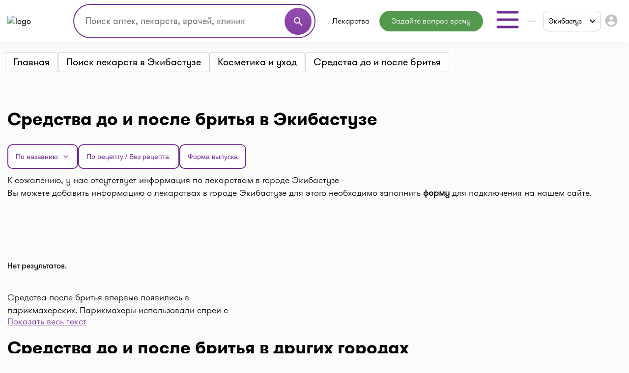

--- FILE ---
content_type: text/html;charset=UTF-8
request_url: https://i-teka.kz/ekibastuz/drug-categories/sredstva-do-i-posle-britjya
body_size: 21680
content:
<!DOCTYPE html>
<html lang="ru">

<head>
    <meta charset="UTF-8">
    <meta name="viewport" content="width=device-width, initial-scale=1, user-scalable=no"/>
    <meta name="HandheldFriendly" content="true"/>
    <meta name="MobileOptimized" content="width"/>
    <meta name="apple-mobile-web-app-capable" content="yes"/>
    <meta http-equiv="X-UA-Compatible" content="ie=edge">
    <meta name="description" content="Средства до и после бритья в Экибастузе ⭐ Доставка и самовывоз ⚡ Купить по самой низкой цене в ближайшей аптеке. Аналоги, адреса, телефоны, график работы на I-teka"/>
    <meta name="ITEKA_TOKEN" content="0547739d86ce959d5c142bb48e365f5533ce3841"/>
    <meta name="facebook-domain-verification" content="l3eeo6nk47wgf9ruqhakl3iq3fctnz"/>
        <link rel="stylesheet" type="text/css" href="/assets/907b7587/listview/styles.css" />
<link rel="stylesheet" type="text/css" href="/web/css/pager.css" />
<script type="text/javascript" src="/assets/e19b12c3/jquery.min.js"></script>
<script type="text/javascript">
/*<![CDATA[*/
    let cartOptions = {'cartAddUrl':'/cart/add','cartDeleteUrl':'/cart/delete','cartRefreshUrl':'/cart/refresh','cartChangeQuantityUrl':'/cart/change-quantity','cartDrugHistoryUrl':'/ekibastuz/cart/history','checkoutSelectPharmacyUrl':'/ekibastuz/checkout/select-pharmacy','leaveRequestUrl':'/ekibastuz/order/create','checkoutSpecifyDeliveryUrl':'/delivery/specify-delivery','checkoutValidateDeliveryUrl':'/delivery/validate-delivery','smsCheckPhoneUrl':'/sms-confirm/check-phone','smsCheckLoadFormUrl':'/sms-confirm/load-form','getSubServicesUrl':'/services/select-service','getSubCategoryUrl':'/services/select-category'};
    let searchOptions = {'openUrl':'/global-search/open','searchUrl':'/global-search/run','categoryUrl':'/organization/globalSearch/category'};
    
    document.addEventListener("DOMContentLoaded", function() {
        var elements = document.getElementsByTagName("INPUT");
        for (var i = 0; i < elements.length; i++) {
            elements[i].oninvalid = function(e) {
                e.target.setCustomValidity("");
                if (!e.target.validity.valid) {
                    e.target.setCustomValidity("Заполните это поле.");
                }
            };
            elements[i].oninput = function(e) {
                e.target.setCustomValidity("");
            };
        }
    });
    
    // (function(d) {
    //     var s = d.createElement('script');
    //     s.defer = true;
    //     s.src = 'https://multisearch.io/plugin/12059';
    //     if (d.head) d.head.appendChild(s);
    // })(document);
    
    (function(d) {
        var s = d.createElement('script');
        s.defer = true;
        s.src = '/web/js/multisearch/plugin_ru.js';
        if (d.head) d.head.appendChild(s);
    })(document);
    
    document.multisearch_shopid = '';
/*]]>*/
</script>
<title>Средства до и после бритья в Экибастузе (0) цены в аптеках | I-teka</title>
    <link rel="stylesheet" href="/web/css/style.css?v=10">
    <link rel="stylesheet" href="https://cdnjs.cloudflare.com/ajax/libs/toastr.js/latest/toastr.css">

    <meta property="og:title" content="Средства до и после бритья в Экибастузе (0) цены в аптеках | I-teka"/>
    <meta property="og:description" content="Средства до и после бритья в Экибастузе (0) цены в аптеках | I-teka"/>
    <meta property="og:type" content="website"/>
    <meta property="og:site_name" content="Медицинский портал I-teka"/>
    <meta property="og:image" content="https://i-teka.kz/web/img/logo.svg"/>

            <meta property="og:url" content="https://i-teka.kz/ekibastuz/drug-categories/sredstva-do-i-posle-britjya"/>
        <link rel="canonical" href="https://i-teka.kz/ekibastuz/drug-categories/sredstva-do-i-posle-britjya">
            
            
        <link rel="alternate" href="https://i-teka.kz/ekibastuz/drug-categories/sredstva-do-i-posle-britjya"
              hreflang="ru-KZ"/>
        

            
        <link rel="alternate" href="https://i-teka.kz/kk/ekibastuz/drug-categories/sredstva-do-i-posle-britjya"
              hreflang="kk-KZ"/>
        

    </head>

<body>
<!-- Yandex.Metrika counter -->
<script type="text/javascript" >
    (function(m,e,t,r,i,k,a){m[i]=m[i]||function(){(m[i].a=m[i].a||[]).push(arguments)};
        m[i].l=1*new Date();
        for (var j = 0; j < document.scripts.length; j++) {if (document.scripts[j].src === r) { return; }}
        k=e.createElement(t),a=e.getElementsByTagName(t)[0],k.async=1,k.src=r,a.parentNode.insertBefore(k,a)})
    (window, document, "script", "https://mc.yandex.ru/metrika/tag.js", "ym");

    ym(27338537, "init", {
        clickmap:true,
        trackLinks:true,
        accurateTrackBounce:true,
        ecommerce:"dataLayer"
    });
</script>
<noscript><div><img src="https://mc.yandex.ru/watch/27338537" style="position:absolute; left:-9999px;" alt="" /></div></noscript>
<!-- /Yandex.Metrika counter -->

<script>
    //send form click true
    function gaSendDataForm(category, action, label) {
        (dataLayer = window.dataLayer || []).push({
            'eCategory': category,
            'eAction': action,
            'eLabel': label,
            'eNI': false,
            'event': 'UAEvent'
        });
    }

    //send form click true
    function gaSendData(category, action, label) {
        (dataLayer = window.dataLayer || []).push({
            'eCategory': category,
            'eAction': action,
            'eLabel': label,
            'eNI': true,
            'event': 'UAEvent'
        });
    }

    //yandex click
    function yClick(id, name, brand, category, variant, msId) {
        (dataLayer = window.dataLayer || []).push({
            'ecommerce': {
                'add': {
                    'products': [
                        {
                            'id': id,
                            'name': name,
                            'brand': brand,
                            'category': category,
                            'variant': variant,
                            'ms_id': msId // for multisearch
                        }
                    ]
                }
            }
        });
    }

    // при отправке формы (запись на прием в МЦ)
    function sendMCFormData(id, msId, name, brand, category, variant) {
        (dataLayer = window.dataLayer || []).push({
            'ecommerce': {
                'purchase': {
                    'products': [
                        {
                            'id': id,
                            'ms_id': msId,
                            'name': name,
                            'brand': brand,
                            'category': category,
                            'variant': variant
                        }
                    ]
                }
            }
        });
    }

    // query statistic in search input on pharmacy page
    function pharmacyQueryStat(id, msId, name, brand, category, variant) {
        (dataLayer = window.dataLayer || []).push({
            'ecommerce': {
                'add': {
                    'products': [
                        {
                            'id': id,
                            'ms_id': msId,
                            'name': name,
                            'brand': brand,
                            'category': category,
                            'variant': variant
                        }
                    ]
                }
            }
        });
    }

    function ecommerceCart(ecommerceType, id, msId, name, price, brand, category, quantity, variant) {
        (dataLayer = window.dataLayer || []).push({
            'ecommerce': {
                'currencyCode': 'KZT',
                [ecommerceType]: {
                    'products': [
                        {
                            'id': id,
                            'ms_id': msId,
                            'name': name,
                            'price': price,
                            'brand': brand,
                            'category': category,
                            'quantity': quantity,
                            'variant': variant
                        }
                    ]
                }
            }
        });
    }

    function ecommerceCartOrderSuccess(ecommerceType, data) {
        (dataLayer = window.dataLayer || []).push({
            'ecommerce': {
                'currencyCode': 'KZT',
                [ecommerceType]: data
            }
        });
    }

</script>
<div class="main-banner">
    <div id="adfox_158452919449146259"></div>
</div>

<div id="top_banner_app" class="top-app-banner">
    <a href="https://onelink.to/guprhe" target="_blank">
        <span class="wrap-banner">
            <svg id="top_banner_app_close_btn" class="close-btn" width="30" height="30" viewBox="0 0 30 30" fill="none"
                 xmlns="http://www.w3.org/2000/svg">
                <rect width="30" height="30" rx="15" fill="#C1C1C1"></rect>
                <path fill-rule="evenodd" clip-rule="evenodd"
                      d="M20.5893 9.41058C20.9147 9.73602 20.9147 10.2637 20.5893 10.5891L10.5893 20.5891C10.2638 20.9145 9.7362 20.9145 9.41076 20.5891C9.08533 20.2637 9.08533 19.736 9.41076 19.4106L19.4108 9.41058C19.7362 9.08514 20.2638 9.08514 20.5893 9.41058Z"
                      fill="white"></path>
                <path fill-rule="evenodd" clip-rule="evenodd"
                      d="M9.41076 9.41058C9.7362 9.08514 10.2638 9.08514 10.5893 9.41058L20.5893 19.4106C20.9147 19.736 20.9147 20.2637 20.5893 20.5891C20.2638 20.9145 19.7362 20.9145 19.4108 20.5891L9.41076 10.5891C9.08533 10.2637 9.08533 9.73602 9.41076 9.41058Z"
                      fill="white"></path>
            </svg>
            <img src="/web/img/banners/banner_app_v2.png" alt="Скачайте мобильное приложение i-teka">
        </span>
    </a>
</div>

<header>
    <div class="header-wrapper">
        <div class="container">
            <div class="header flex-column flex-lg-row">
    <div class="d-flex align-items-center justify-content-between w-full py-2">
        <a class="d-none d-md-flex" href="/">
            <img data-src="/web/img/logo.svg" alt="logo" class="lazyload logo">
        </a>

        <div class="d-flex flex-column flex-md-row w-full justify-content-end align-items-center">
            <div class="order-6 order-md-0 mt-3 mt-md-0 px-md-4 search-container">
                    <div class="search">
    <form method="get">
        <div class="input-wrapper">
            <input type="text" class="ui-autocomplete-input" id="multisearch_custom"
                   placeholder="Поиск аптек, лекарств, врачей, клиник"
                   title="Поиск аптек, лекарств, врачей, клиник"
                   autocomplete="off">
            <button class="d-flex" type="button">
                <i class="material-icons">search</i>
            </button>
        </div>
    </form>
</div>            </div>

            <div class="flex align-items-center justify-content-between  justify-content-md-end w-full">
                <a class="d-flex d-md-none" href="/">
                    <img data-src="/web/img/logo.svg" alt="logo" class="lazyload logo">
                </a>

                <menu class="d-none d-lg-flex">
                                            <li class="menu-item drugs">
                            <a class="menu-item "
                                                                href="/ekibastuz/medicamentsalphabetically">
                                Лекарства                            </a>
                        </li>
                                            <li class="menu-item button-online-consultation-question">
                            <a class="menu-item "
                                                                href="https://ok.i-teka.kz/?utm_source=referral&utm_medium=mainsite_consultation&utm_campaign=btn_heder_online_consultation">
                                Задайте вопрос врачу                            </a>
                        </li>
                    
                    <li class="menu-item burger-dropdown ">
    <a class="menu-item-burger-toggle">
        <svg width="60" height="60" viewBox="0 0 60 60" fill="none"
             xmlns="http://www.w3.org/2000/svg">
            <path fill-rule="evenodd" clip-rule="evenodd"
                  d="M7.5 30C7.5 28.6193 8.61929 27.5 10 27.5H50C51.3807 27.5 52.5 28.6193 52.5 30C52.5 31.3807 51.3807 32.5 50 32.5H10C8.61929 32.5 7.5 31.3807 7.5 30Z"
                  fill="#702C91"/>
            <path fill-rule="evenodd" clip-rule="evenodd"
                  d="M7.5 15C7.5 13.6193 8.61929 12.5 10 12.5H50C51.3807 12.5 52.5 13.6193 52.5 15C52.5 16.3807 51.3807 17.5 50 17.5H10C8.61929 17.5 7.5 16.3807 7.5 15Z"
                  fill="#702C91"/>
            <path fill-rule="evenodd" clip-rule="evenodd"
                  d="M7.5 45C7.5 43.6193 8.61929 42.5 10 42.5H50C51.3807 42.5 52.5 43.6193 52.5 45C52.5 46.3807 51.3807 47.5 50 47.5H10C8.61929 47.5 7.5 46.3807 7.5 45Z"
                  fill="#702C91"/>
        </svg>
    </a>

    <div class="container-dropdown">
        <ul>
                            <li class="menu-item pharmacy">
                    <a class="menu-item "
                                                href="/ekibastuz/spisokaptek">
                        Аптеки                    </a>
                </li>
                            <li class="menu-item med-centers">
                    <a class="menu-item "
                                                href="/ekibastuz/medcentry">
                        Мед. центры                    </a>
                </li>
                            <li class="menu-item doctors">
                    <a class="menu-item "
                                                href="/ekibastuz/doctors">
                        Врачи                    </a>
                </li>
                            <li class="menu-item med-services">
                    <a class="menu-item "
                                                href="/ekibastuz/meduslugi">
                        Мед. услуги                    </a>
                </li>
            
            <li>
                    <a href="https://ok.i-teka.kz/?utm_source=referral&utm_medium=mainsite_consultation&utm_campaign=btn_burger_online_consultation"
       class="menu-item button-online-consultation">
                    Онлайн консультация            </a>
            </li>
        </ul>
    </div>
</li>                </menu>

                <div class="d-flex align-items-center">
                    <div class="d-none d-lg-flex">
                        <div class="custom-select language-select">
    <select class="select-language" name="language">
                                <option data-url="javascript://" selected                    value="ru"><span>RU</span></option>
                                <option data-url="/kk/ekibastuz/drug-categories/sredstva-do-i-posle-britjya"                     value="kk">KK</option>
            </select>
</div>                    </div>

                    <div class="burger-col">
    <a role="button" class="select-city-button-new d-flex align-items-center">
        Экибастуз        <svg class="ml-3" xmlns="http://www.w3.org/2000/svg" width="12" height="8" viewBox="0 0 12 8" fill="none">
            <path d="M10.5938 0.578125L12 1.98438L6 7.98438L0 1.98438L1.40625 0.578125L6 5.17188L10.5938 0.578125Z" fill="black"/>
        </svg>
    </a>

                        <button id="header-burger" onclick="gaSendData('кнопка', 'клик', 'войти в личный кабинет');">
                <i class="material-icons">account_circle</i>
            </button>
            </div>



                    <div class="burger d-lg-none burger-dropdown-mobile">
    <div class="burger-dropdown-mobile-open">
        <svg width="24" height="18" viewBox="0 0 24 18" fill="none"
             xmlns="http://www.w3.org/2000/svg">
            <path fill-rule="evenodd" clip-rule="evenodd"
                  d="M0.75 9C0.75 8.30964 1.30964 7.75 2 7.75H22C22.6904 7.75 23.25 8.30964 23.25 9C23.25 9.69036 22.6904 10.25 22 10.25H2C1.30964 10.25 0.75 9.69036 0.75 9Z"
                  fill="#702C91"/>
            <path fill-rule="evenodd" clip-rule="evenodd"
                  d="M0.75 1.5C0.75 0.809644 1.30964 0.25 2 0.25H22C22.6904 0.25 23.25 0.809644 23.25 1.5C23.25 2.19036 22.6904 2.75 22 2.75H2C1.30964 2.75 0.75 2.19036 0.75 1.5Z"
                  fill="#702C91"/>
            <path fill-rule="evenodd" clip-rule="evenodd"
                  d="M0.75 16.5C0.75 15.8096 1.30964 15.25 2 15.25H22C22.6904 15.25 23.25 15.8096 23.25 16.5C23.25 17.1904 22.6904 17.75 22 17.75H2C1.30964 17.75 0.75 17.1904 0.75 16.5Z"
                  fill="#702C91"/>
        </svg>
    </div>

    <div class="container-dropdown-mobile d-lg-none">
        <button class="burger-dropdown-mobile-close flex justify-content-end w-full">
            <svg width="30" height="30" viewBox="0 0 30 30" fill="none"
                 xmlns="http://www.w3.org/2000/svg">
                <path fill-rule="evenodd" clip-rule="evenodd"
                      d="M23.3839 6.61612C23.872 7.10427 23.872 7.89573 23.3839 8.38388L8.38388 23.3839C7.89573 23.872 7.10427 23.872 6.61612 23.3839C6.12796 22.8957 6.12796 22.1043 6.61612 21.6161L21.6161 6.61612C22.1043 6.12796 22.8957 6.12796 23.3839 6.61612Z"
                      fill="white"/>
                <path fill-rule="evenodd" clip-rule="evenodd"
                      d="M6.61612 6.61612C7.10427 6.12796 7.89573 6.12796 8.38388 6.61612L23.3839 21.6161C23.872 22.1043 23.872 22.8957 23.3839 23.3839C22.8957 23.872 22.1043 23.872 21.6161 23.3839L6.61612 8.38388C6.12796 7.89573 6.12796 7.10427 6.61612 6.61612Z"
                      fill="white"/>
            </svg>
        </button>

        <ul>
                            <li class="menu-item pharmacy">
                    <a class="menu-item "
                                        href="/ekibastuz/spisokaptek">
                        <img src="/web/img/header-icons/pharmacies.svg" alt=" Аптеки">

                        Аптеки
                                            </a>
                </li>
                            <li class="menu-item drugs">
                    <a class="menu-item "
                                        href="/ekibastuz/medicamentsalphabetically">
                        <img src="/web/img/header-icons/drugs.svg" alt=" Лекарства">

                        Лекарства
                                            </a>
                </li>
                            <li class="menu-item button-online-consultation-question">
                    <a class="menu-item "
                                        href="https://ok.i-teka.kz/?utm_source=referral&utm_medium=mainsite_consultation&utm_campaign=btn_heder_online_consultation">
                        <img src="/web/img/header-icons/pharmacies.svg" alt=" Задайте вопрос врачу">

                        Задайте вопрос врачу
                                                    <span class="label">market</span>
                                            </a>
                </li>
                            <li class="menu-item med-centers">
                    <a class="menu-item "
                                        href="/ekibastuz/medcentry">
                        <img src="/web/img/header-icons/medcenters.svg" alt=" Мед. центры">

                        Мед. центры
                                            </a>
                </li>
                            <li class="menu-item doctors">
                    <a class="menu-item "
                                        href="/ekibastuz/doctors">
                        <img src="/web/img/header-icons/doctors.svg" alt=" Врачи">

                        Врачи
                                            </a>
                </li>
                            <li class="menu-item med-services">
                    <a class="menu-item "
                                        href="/ekibastuz/meduslugi">
                        <img src="/web/img/header-icons/services.svg" alt=" Мед. услуги">

                        Мед. услуги
                                            </a>
                </li>
            
            <li>
                    <a href="https://ok.i-teka.kz/?utm_source=referral&utm_medium=mainsite_consultation&utm_campaign=btn_burger_online_consultation"
       class="menu-item">
                    <img src="/web/img/header-icons/consultation.svg" alt=" Онлайн консультация">
            Онлайн консультация            <span class="label">market</span>
            </a>
            </li>
        </ul>

        <div>
            <div class="toggle-radio">
                    <div class="switch">
            <input type="radio" name="langSelect" id="ru" checked>
            <label for="ru">
                <a href="javascript://">
                    <span>RU</span>                </a>
            </label>
        </div>
                    <div class="switch">
            <input type="radio" name="langSelect" id="kk" >
            <label for="kk">
                <a href="/kk/ekibastuz/drug-categories/sredstva-do-i-posle-britjya">
                    KK                </a>
            </label>
        </div>
    </div>        </div>
    </div>
</div>
                </div>
            </div>
        </div>
    </div>

    <menu class="mobile-menu d-flex d-lg-none justify-content-center justify-content-md-between mt-4 mb-2 my-lg-0 w-full">
            <li class="menu-item drugs">
            <a class="menu-item mt-2 mt-sm-0 "
                                href="/ekibastuz/medicamentsalphabetically">
                Лекарства            </a>
        </li>
            <li class="menu-item button-online-consultation-question">
            <a class="menu-item mt-2 mt-sm-0 "
                                href="https://ok.i-teka.kz/?utm_source=referral&utm_medium=mainsite_consultation&utm_campaign=btn_heder_online_consultation">
                Задайте вопрос врачу            </a>
        </li>
    
</menu></div>        </div>
    </div>
</header>


<div class="select-city-modal-new modal">
    <div class="overlay"></div>
    <div class="modal-container">
        <div class="modal-header relative d-flex flex-column">
            <div class="close-modal relative d-block">
                <svg xmlns="http://www.w3.org/2000/svg" fill="#000000" viewBox="0 0 24 24" width="24px" height="24px"><path d="M 4.7070312 3.2929688 L 3.2929688 4.7070312 L 10.585938 12 L 3.2929688 19.292969 L 4.7070312 20.707031 L 12 13.414062 L 19.292969 20.707031 L 20.707031 19.292969 L 13.414062 12 L 20.707031 4.7070312 L 19.292969 3.2929688 L 12 10.585938 L 4.7070312 3.2929688 z"/></svg>
            </div>
            <div class="input-search">
                <input id="search-input" type="text" placeholder="Поиск города">
                <span>
                  <svg width="22" height="22" viewBox="0 0 22 22" fill="none" xmlns="http://www.w3.org/2000/svg">
                    <path fill-rule="evenodd" clip-rule="evenodd" d="M10.0835 3.66667C6.53967 3.66667 3.66683 6.53951 3.66683 10.0833C3.66683 13.6272 6.53967 16.5 10.0835 16.5C13.6273 16.5 16.5002 13.6272 16.5002 10.0833C16.5002 6.53951 13.6273 3.66667 10.0835 3.66667ZM1.8335 10.0833C1.8335 5.52699 5.52715 1.83334 10.0835 1.83334C14.6398 1.83334 18.3335 5.52699 18.3335 10.0833C18.3335 14.6397 14.6398 18.3333 10.0835 18.3333C5.52715 18.3333 1.8335 14.6397 1.8335 10.0833Z" fill="#7D7D7D"/>
                    <path fill-rule="evenodd" clip-rule="evenodd" d="M14.6142 14.6141C14.9722 14.2561 15.5526 14.2561 15.9106 14.6141L19.8981 18.6016C20.256 18.9596 20.256 19.54 19.8981 19.8979C19.5401 20.2559 18.9597 20.2559 18.6017 19.8979L14.6142 15.9104C14.2562 15.5525 14.2562 14.9721 14.6142 14.6141Z" fill="#7D7D7D"/>
                </svg>
                </span>
            </div>
        </div>
        <div class="modal-content">
            <ul class="list-cities js-list">
                                    <li class="item  js-popular">
                        <a href="/almaty/drug-categories/sredstva-do-i-posle-britjya">
                            Алматы                        </a>
                    </li>
                                    <li class="item  js-popular">
                        <a href="/astana/drug-categories/sredstva-do-i-posle-britjya">
                            Астана                        </a>
                    </li>
                                                    <li class="alphabetical-index-item js-letter">
                        А                    </li>
                                            <li class="item  js-simple">
                            <a href="/aktau/drug-categories/sredstva-do-i-posle-britjya">
                                Актау                            </a>
                        </li>
                                            <li class="item  js-simple">
                            <a href="/aktobe/drug-categories/sredstva-do-i-posle-britjya">
                                Актобе                            </a>
                        </li>
                                            <li class="item  js-simple">
                            <a href="/almaty-region/drug-categories/sredstva-do-i-posle-britjya">
                                Алматинская область                            </a>
                        </li>
                                            <li class="item  js-simple">
                            <a href="/almaty/drug-categories/sredstva-do-i-posle-britjya">
                                Алматы                            </a>
                        </li>
                                            <li class="item  js-simple">
                            <a href="/astana/drug-categories/sredstva-do-i-posle-britjya">
                                Астана                            </a>
                        </li>
                                            <li class="item  js-simple">
                            <a href="/atyrau/drug-categories/sredstva-do-i-posle-britjya">
                                Атырау                            </a>
                        </li>
                                                        <li class="alphabetical-index-item js-letter">
                        Б                    </li>
                                            <li class="item  js-simple">
                            <a href="/balhash/drug-categories/sredstva-do-i-posle-britjya">
                                Балхаш                            </a>
                        </li>
                                                        <li class="alphabetical-index-item js-letter">
                        Ж                    </li>
                                            <li class="item  js-simple">
                            <a href="/zhezkazgan/drug-categories/sredstva-do-i-posle-britjya">
                                Жезказган                            </a>
                        </li>
                                            <li class="item  js-simple">
                            <a href="/zhetysay/drug-categories/sredstva-do-i-posle-britjya">
                                Жетысай                            </a>
                        </li>
                                                        <li class="alphabetical-index-item js-letter">
                        К                    </li>
                                            <li class="item  js-simple">
                            <a href="/karaganda/drug-categories/sredstva-do-i-posle-britjya">
                                Караганда                            </a>
                        </li>
                                            <li class="item  js-simple">
                            <a href="/kokshetau/drug-categories/sredstva-do-i-posle-britjya">
                                Кокшетау                            </a>
                        </li>
                                            <li class="item  js-simple">
                            <a href="/kostanay/drug-categories/sredstva-do-i-posle-britjya">
                                Костанай                            </a>
                        </li>
                                            <li class="item  js-simple">
                            <a href="/kyzylorda/drug-categories/sredstva-do-i-posle-britjya">
                                Кызылорда                            </a>
                        </li>
                                                        <li class="alphabetical-index-item js-letter">
                        П                    </li>
                                            <li class="item  js-simple">
                            <a href="/pavlodar/drug-categories/sredstva-do-i-posle-britjya">
                                Павлодар                            </a>
                        </li>
                                            <li class="item  js-simple">
                            <a href="/petropavlovsk/drug-categories/sredstva-do-i-posle-britjya">
                                Петропавловск                            </a>
                        </li>
                                                        <li class="alphabetical-index-item js-letter">
                        С                    </li>
                                            <li class="item  js-simple">
                            <a href="/satpayev/drug-categories/sredstva-do-i-posle-britjya">
                                Сатпаев                            </a>
                        </li>
                                            <li class="item  js-simple">
                            <a href="/semey/drug-categories/sredstva-do-i-posle-britjya">
                                Семей                            </a>
                        </li>
                                                        <li class="alphabetical-index-item js-letter">
                        Т                    </li>
                                            <li class="item  js-simple">
                            <a href="/taldykorgan/drug-categories/sredstva-do-i-posle-britjya">
                                Талдыкорган                            </a>
                        </li>
                                            <li class="item  js-simple">
                            <a href="/taraz/drug-categories/sredstva-do-i-posle-britjya">
                                Тараз                            </a>
                        </li>
                                            <li class="item  js-simple">
                            <a href="/temirtau/drug-categories/sredstva-do-i-posle-britjya">
                                Темиртау                            </a>
                        </li>
                                            <li class="item  js-simple">
                            <a href="/turkestan/drug-categories/sredstva-do-i-posle-britjya">
                                Туркестан                            </a>
                        </li>
                                                        <li class="alphabetical-index-item js-letter">
                        У                    </li>
                                            <li class="item  js-simple">
                            <a href="/uralsk/drug-categories/sredstva-do-i-posle-britjya">
                                Уральск                            </a>
                        </li>
                                            <li class="item  js-simple">
                            <a href="/ustkamenogorsk/drug-categories/sredstva-do-i-posle-britjya">
                                Усть-Каменогорск                            </a>
                        </li>
                                                        <li class="alphabetical-index-item js-letter">
                        Ш                    </li>
                                            <li class="item  js-simple">
                            <a href="/shymkent/drug-categories/sredstva-do-i-posle-britjya">
                                Шымкент                            </a>
                        </li>
                                                        <li class="alphabetical-index-item js-letter">
                        Э                    </li>
                                            <li class="item active js-simple">
                            <a href="/ekibastuz/drug-categories/sredstva-do-i-posle-britjya">
                                Экибастуз                            </a>
                        </li>
                                                </ul>
        </div>

    </div>
</div>

<div class="modal send-mail-modal js-send-mail-modal">
    <div class="overlay"></div>
    <div class="content">
        <div class="close-modal">
            <i class="material-icons">clear</i>
        </div>
        <div class="modal-header">
            Напишите нам        </div>
        <div class="modal-body contact-form">
            <link rel="stylesheet" type="text/css" href="/assets/907b7587/listview/styles.css" />
<link rel="stylesheet" type="text/css" href="/web/css/pager.css" />
<script type="text/javascript" src="/assets/e19b12c3/jquery.min.js"></script>


<form class="vertical-form form-horizontal" id="contact-form-modal" action="/contact" method="post">
<div style="display:none"><input type="hidden" value="0547739d86ce959d5c142bb48e365f5533ce3841" name="ITEKA_TOKEN" /></div><div class="control-group"><label class="control-label required" for="ContactSiteForm_fio">Ваше имя <span class="required">*</span></label><div class="controls"><input required="required" name="ContactSiteForm[fio]" id="ContactSiteForm_fio" type="text" maxlength="100" /></div></div><div class="control-group"><label class="control-label required" for="ContactSiteForm_email">Ваш e-mail <span class="required">*</span></label><div class="controls"><input required="required" name="ContactSiteForm[email]" id="ContactSiteForm_email" type="text" maxlength="100" /></div></div><div class="control-group"><label class="control-label required" for="ContactSiteForm_theme">Тематика вопроса <span class="required">*</span></label><div class="controls"><select required="required" name="ContactSiteForm[theme]" id="ContactSiteForm_theme">
<option value=""></option>
<option value="1">Присоединить аптеку</option>
<option value="2">Присоединить мед.центр или врача</option>
<option value="3">Поиск лекарств</option>
<option value="4">Вопрос по доставке</option>
<option value="5">Другой вопрос</option>
</select></div></div><div class="control-group"><label class="control-label required" for="ContactSiteForm_question">Задать вопрос <span class="required">*</span></label><div class="controls"><textarea rows="3" name="ContactSiteForm[question]" id="ContactSiteForm_question"></textarea></div></div><img id="yw2" src="/site/captcha?v=696e11d76b0fb" alt="" /><div class="control-group"><label class="control-label" for="ContactSiteForm_verifyCode">Код подтверждения</label><div class="controls"><input placeholder="Код подтверждения*" required="required" name="ContactSiteForm[verifyCode]" id="ContactSiteForm_verifyCode" type="text" /></div></div>    <button type="submit" class="js-send-button contact-form-submit-button">Отправить</button>
    <div class="mt-4">* - обязательные для заполнения поля</div>
</form><script type="text/javascript">
/*<![CDATA[*/

jQuery(document).on('click', '#yw2', function(){
	jQuery.ajax({
		url: "\/site\/captcha?refresh=1",
		dataType: 'json',
		cache: false,
		success: function(data) {
			jQuery('#yw2').attr('src', data['url']);
			jQuery('body').data('/site/captcha.hash', [data['hash1'], data['hash2']]);
		}
	});
	return false;
});

/*]]>*/
</script>
        </div>
    </div>
</div>
<div class="all-modals">

    <div class="modal phones-modal phone-list-modal sgb">
    <div class="overlay"></div>
    <div class="content">
        <div>
            <div class="title">
                <div class="name">
                </div>
                <div class="address">
                </div>
                <div class="pharmacy-description">
                </div>
                <div class="close-modal">
                    <i class="material-icons">clear</i>
                </div>
            </div>

            <div class="list">
            </div>
            <div class="modal-partner-banner">
                <a href="https://share.flocktory.com/exchange/login?ssid=5368&bid=9030" class="banner-desktop" target="_blank">
                    <img src="/web/img/banners/330_60_mob_04.png" alt="Партнеры i-teka.kz">
                </a>
                <a href="https://share.flocktory.com/exchange/login?ssid=5368&bid=10362" class="banner-mobile" target="_blank">
                    <img src="/web/img/banners/330_60_mob_04.png" alt="Партнеры i-teka.kz">
                </a>
            </div>
        </div>

        <button class="close-modal">Закрыть</button>
    </div>
</div>
<div class="modal more-info-modal ">
    <div class="overlay"></div>
    <div class="content">
        <div>
            <div class="title">
                <div class="name">Айболит</div>
                <div class="address">Нур-Султан, ул. Биржан Сала, 1/1</div>
                <div class="pharmacy-description"></div>
                <div class="close-modal">
                    <i class="material-icons">clear</i>
                </div>
            </div>
            <div class="list">
                <a href="#" class="item show-on-card">
                <span class="icon">
                   <svg width="24" height="24" viewBox="0 0 24 24" fill="none" xmlns="http://www.w3.org/2000/svg">
                    <path fill-rule="evenodd" clip-rule="evenodd"
                          d="M21.5257 2.14935C21.8205 2.33156 22 2.65342 22 3V18C22 18.3788 21.786 18.725 21.4472 18.8944L15.4472 21.8944C15.1657 22.0352 14.8343 22.0352 14.5528 21.8944L9 19.118L3.44721 21.8944C3.13723 22.0494 2.76909 22.0329 2.47427 21.8507C2.17945 21.6684 2 21.3466 2 21V6C2 5.62123 2.214 5.27497 2.55279 5.10557L8.55279 2.10557C8.83431 1.96481 9.16569 1.96481 9.44721 2.10557L15 4.88197L20.5528 2.10557C20.8628 1.95058 21.2309 1.96714 21.5257 2.14935ZM4 6.61804V19.382L8.55279 17.1056C8.83431 16.9648 9.16569 16.9648 9.44721 17.1056L15 19.882L20 17.382V4.61804L15.4472 6.89443C15.1657 7.03519 14.8343 7.03519 14.5528 6.89443L9 4.11804L4 6.61804Z"
                          fill="#702C91"/>
                    <path fill-rule="evenodd" clip-rule="evenodd"
                          d="M9 2C9.55228 2 10 2.44772 10 3V18C10 18.5523 9.55228 19 9 19C8.44772 19 8 18.5523 8 18V3C8 2.44772 8.44772 2 9 2Z"
                          fill="#702C91"/>
                    <path fill-rule="evenodd" clip-rule="evenodd"
                          d="M15 5C15.5523 5 16 5.44772 16 6V21C16 21.5523 15.5523 22 15 22C14.4477 22 14 21.5523 14 21V6C14 5.44772 14.4477 5 15 5Z"
                          fill="#702C91"/>
                    </svg>

                </span>
                    <span class="text">
                        Показать на карте                </span>
                </a>
                <a href="#" class="item make-route">
                <span class="icon">
                  <svg width="24" height="24" viewBox="0 0 24 24" fill="none" xmlns="http://www.w3.org/2000/svg">
                    <path fill-rule="evenodd" clip-rule="evenodd"
                          d="M22.7071 1.29292C23.006 1.59175 23.0847 2.04618 22.9038 2.42811L13.9038 21.4281C13.7229 21.8098 13.3218 22.0368 12.9015 21.9952C12.4812 21.9535 12.1323 21.6523 12.0299 21.2426L10.1754 13.8246L2.75749 11.9702C2.34773 11.8677 2.04651 11.5189 2.00489 11.0986C1.96327 10.6782 2.19022 10.2771 2.57194 10.0963L21.5719 1.09629C21.9539 0.915375 22.4083 0.994089 22.7071 1.29292ZM5.95337 10.7076L11.2426 12.0299C11.6008 12.1195 11.8806 12.3992 11.9702 12.7575L13.2925 18.0467L19.8976 4.10241L5.95337 10.7076Z"
                          fill="#702C91"/>
                    </svg>
                </span>
                    <span class="text">
                        Построить маршрут                </span>
                </a>
                <a href="#" class="item ya-taxi">
                <span class="icon">
                <svg width="24" height="24" viewBox="0 0 24 24" fill="none" xmlns="http://www.w3.org/2000/svg">
                    <g clip-path="url(#clip0_137_1112)">
                    <path
                        d="M0 4C0 1.79086 1.79086 0 4 0H20C22.2091 0 24 1.79086 24 4V20C24 22.2091 22.2091 24 20 24H4C1.79086 24 0 22.2091 0 20V4Z"
                        fill="#FFDD33"/>
                    <path d="M0 12H12V24H4C1.79086 24 0 22.2091 0 20V12Z" fill="#F2F1ED"/>
                    <path d="M12 12H24V20C24 22.2091 22.2091 24 20 24H12V12Z" fill="black"/>
                    </g>
                    <defs>
                    <clipPath id="clip0_137_1112">
                    <rect width="24" height="24" fill="white"/>
                    </clipPath>
                    </defs>
                </svg>
                </span>
                    <span class="text">
                  Вызвать Яндекс Такси                </span>
                </a>
                <a href="#" class="item share">
                <span class="icon">
               <svg width="24" height="24" viewBox="0 0 24 24" fill="none" xmlns="http://www.w3.org/2000/svg">
                <path fill-rule="evenodd" clip-rule="evenodd"
                      d="M4 11C4.55228 11 5 11.4477 5 12V20C5 20.2652 5.10536 20.5196 5.29289 20.7071C5.48043 20.8946 5.73478 21 6 21H18C18.2652 21 18.5196 20.8946 18.7071 20.7071C18.8946 20.5196 19 20.2652 19 20V12C19 11.4477 19.4477 11 20 11C20.5523 11 21 11.4477 21 12V20C21 20.7957 20.6839 21.5587 20.1213 22.1213C19.5587 22.6839 18.7957 23 18 23H6C5.20435 23 4.44129 22.6839 3.87868 22.1213C3.31607 21.5587 3 20.7956 3 20V12C3 11.4477 3.44772 11 4 11Z"
                      fill="#702C91"/>
                <path fill-rule="evenodd" clip-rule="evenodd"
                      d="M11.2929 1.29289C11.6834 0.902369 12.3166 0.902369 12.7071 1.29289L16.7071 5.29289C17.0976 5.68342 17.0976 6.31658 16.7071 6.70711C16.3166 7.09763 15.6834 7.09763 15.2929 6.70711L12 3.41421L8.70711 6.70711C8.31658 7.09763 7.68342 7.09763 7.29289 6.70711C6.90237 6.31658 6.90237 5.68342 7.29289 5.29289L11.2929 1.29289Z"
                      fill="#702C91"/>
                <path fill-rule="evenodd" clip-rule="evenodd"
                      d="M12 1C12.5523 1 13 1.44772 13 2V15C13 15.5523 12.5523 16 12 16C11.4477 16 11 15.5523 11 15V2C11 1.44772 11.4477 1 12 1Z"
                      fill="#702C91"/>
                </svg>

                </span>
                    <span class="text">
                        Поделиться                </span>
                </a>
            </div>
        </div>
       <div>
           <div class="py-3">
               <button class="button-error report-btn">
                   <svg width="25" height="24" viewBox="0 0 25 24" fill="none" xmlns="http://www.w3.org/2000/svg">
                       <path fill-rule="evenodd" clip-rule="evenodd"
                             d="M2.37868 3.87868C2.94129 3.31607 3.70435 3 4.5 3H20.5C21.2957 3 22.0587 3.31607 22.6213 3.87868C23.1839 4.44129 23.5 5.20435 23.5 6V10.5C23.5 11.0523 23.0523 11.5 22.5 11.5C21.9477 11.5 21.5 11.0523 21.5 10.5V6C21.5 5.73478 21.3946 5.48043 21.2071 5.29289C21.0196 5.10536 20.7652 5 20.5 5H4.5C4.23478 5 3.98043 5.10536 3.79289 5.29289C3.60536 5.48043 3.5 5.73478 3.5 6V18C3.5 18.5477 3.95228 19 4.5 19H17C17.5523 19 18 19.4477 18 20C18 20.5523 17.5523 21 17 21H4.5C2.84772 21 1.5 19.6523 1.5 18V6C1.5 5.20435 1.81607 4.44129 2.37868 3.87868Z"
                             fill="#757575"/>
                       <path fill-rule="evenodd" clip-rule="evenodd"
                             d="M1.65612 6.4638C1.95232 5.99767 2.57032 5.85991 3.03645 6.15612L12.0033 11.8541C12.1524 11.9469 12.3245 11.9961 12.5001 11.9961C12.6758 11.9961 12.8479 11.9469 12.997 11.8541C12.9977 11.8536 12.9985 11.8532 12.9992 11.8527L21.9638 6.15612C22.4299 5.85991 23.0479 5.99767 23.3441 6.4638C23.6403 6.92993 23.5026 7.54793 23.0365 7.84414L14.0611 13.5476C13.5932 13.8407 13.0522 13.9961 12.5001 13.9961C11.948 13.9961 11.4071 13.8407 10.9392 13.5475L10.9338 13.5442L1.9638 7.84414C1.49767 7.54793 1.35991 6.92993 1.65612 6.4638Z"
                             fill="#757575"/>
                       <path fill-rule="evenodd" clip-rule="evenodd"
                             d="M20.5 13C21.0523 13 21.5 13.4477 21.5 14V18C21.5 18.5523 21.0523 19 20.5 19C19.9477 19 19.5 18.5523 19.5 18V14C19.5 13.4477 19.9477 13 20.5 13Z"
                             fill="#757575"/>
                       <path fill-rule="evenodd" clip-rule="evenodd"
                             d="M20.5 21C21.0523 21 21.5 21.4477 21.5 22V22.01C21.5 22.5623 21.0523 23.01 20.5 23.01C19.9477 23.01 19.5 22.5623 19.5 22.01V22C19.5 21.4477 19.9477 21 20.5 21Z"
                             fill="#757575"/>
                   </svg>
                   <span>
                       Сообщить об ошибке                </span>
               </button>
           </div>
           <button class="close-modal">Закрыть</button>
       </div>
    </div>
</div>

</div>

<div class="breadcrumbs"><ul  itemscope itemtype="https://schema.org/BreadcrumbList"><li  itemprop="itemListElement" itemscope itemtype="https://schema.org/ListItem" ><a  itemprop="item" href="/"><span itemprop="name">Главная</span></a><meta  itemprop="position" content="1" /></li><li  itemprop="itemListElement" itemscope itemtype="https://schema.org/ListItem" ><a  itemscope itemtype="https://schema.org/WebPage" itemprop="item" itemId="/ekibastuz/medicamentsalphabetically" href="/ekibastuz/medicamentsalphabetically"><span itemprop="name">Поиск лекарств в Экибастузе</span></a><meta  itemprop="position" content="2" /></li><li  itemprop="itemListElement" itemscope itemtype="https://schema.org/ListItem" ><a  itemscope itemtype="https://schema.org/WebPage" itemprop="item" itemId="/ekibastuz/drug-categories/kosmetika-i-uhod" href="/ekibastuz/drug-categories/kosmetika-i-uhod"><span itemprop="name">Косметика и уход</span></a><meta  itemprop="position" content="3" /></li><li  itemprop="itemListElement" itemscope itemtype="https://schema.org/ListItem" ><a  itemprop="item" href="/ekibastuz/drug-categories/sredstva-do-i-posle-britjya"><span itemprop="name">Средства до и после бритья</span></a><meta  itemprop="position" content="4" /></li></ul></div>
<script defer src="/web/dist/main.js?v=5"></script>
<link rel="stylesheet" type="text/css" href="/assets/907b7587/listview/styles.css" />
<link rel="stylesheet" type="text/css" href="/web/css/pager.css" />
<script type="text/javascript" src="/assets/e19b12c3/jquery.min.js"></script>
<script type="text/javascript">
/*<![CDATA[*/

jQuery(document).on('click', '#yw2', function(){
	jQuery.ajax({
		url: "\/site\/captcha?refresh=1",
		dataType: 'json',
		cache: false,
		success: function(data) {
			jQuery('#yw2').attr('src', data['url']);
			jQuery('body').data('/site/captcha.hash', [data['hash1'], data['hash2']]);
		}
	});
	return false;
});

/*]]>*/
</script>


<div class="drugs-search-page">
    <div class="container">
        <div class="tabs">
            <div class="row">
                <div class="col-12">
                    <div class="container-list-category">
                        <div class="title">
                                                            <h1 class="searchh1">Средства до и после бритья в Экибастузе</h1>
                                                    </div>

                                            </div>
                </div>
            </div>


            <div class="row">
                <div class="col-12">

                    <div class="pharmacy-page-sort-filter">
    
    <button class="name-sort">
        По названию:    </button>

    <button class="recipe-filter">
        По рецепту / Без рецепта:    </button>

    <button class="release-form-filter">
        Форма выпуска    </button>
</div>

                                            <div class="search">
                            <p>
                                К сожалению, у нас отсутствует информация по лекарствам в городе Экибастузе                                <br/>
                                Вы можете добавить информацию о лекарствах в городе Экибастузе                                для этого необходимо заполнить                                <a href="/sotrudnichestvo"><strong>форму</strong></a>
                                для подключения на нашем сайте.<br/><br/><br/>
                            </p>
                        </div>
                                    </div>
            </div>

            <div class="cashback-only-mobile">
                <script type="text/javascript" src="/assets/e19b12c3/jquery.min.js"></script>

<div class="bg-white main-page-cashback gtm_question_for_doctors_banner">
    <div class="container px-0 cashback-banner-wrapper">
                <a href="tel:+77076065024"
           class="ok-only-ask">
            <img class="lazyload" data-src="/web/img/banners/banner_gold1.png"
                 alt="RB Clinic"
            >
        </a>
    </div>
</div>
            </div>

            <div class="row">
                <div class="col-12 col-lg-5">
                    <div id="yw0" class="list-view">
<div class="items">
<span class="empty">Нет результатов.</span></div><div class="pagination"><div class="text"></div><div class="block"></div></div><div class="keys" style="display:none" title="/ekibastuz/drug-categories/sredstva-do-i-posle-britjya"></div>
</div>
                                            <div class="category-description">
                            <p>
	 Средства после бритья впервые появились в парикмахерских. Парикмахеры использовали спреи с высоким содержанием спирта в качестве антисептиков (они содержат до 90% спирта), чтобы уничтожить бактерии и свести к минимуму передачу болезней от одного клиента к другому через бритвенные инструменты; они также снижали риск инфекции на лице клиента; и они приятно пахли.
</p>
<div>
	 Нанесение брызг после бритья вскоре вышло за рамки практической цели и стало традицией, которую охотно переняли наши отцы и деды. Им нравилось кажущееся оживление, вызванное алкоголем, и эффект покалывания. Однако высокое содержание спирта в лосьонах после бритья делало кожу очень сухой и раздраженной. В некоторых случаях стянутость и сухость кожи создавали барьерную поверхность, через которую волосам было трудно пробиться, что приводило к появлению вросших волосков. Кроме того, раздраженная кожа часто не успевала восстанавливаться. Только в конце 1980-х годов мужчины начали осознавать важность ухода за кожей и ее ежедневного поддержания, поэтому появилась новая волна продуктов после бритья с более полезными свойствами.
</div>
<h3>3 различных типа лосьонов после бритья: Бальзамы, гели, лосьоны</h3>
<div>
	 Средства после бритья бывают трех видов - бальзамы (иногда их называют кремами), гели и лосьоны. Все они в большей степени предназначены для ухода за кожей. Помимо антисептических свойств, их цель - успокоить, увлажнить и восстановить кожу после бритья. В отличие от других средств, используемых во время бритья, средства после бритья имеют более длительный эффект, поскольку их не нужно сразу же вытирать (как крем для бритья).
</div>
<div>
	 Некоторые средства после бритья ароматизированы, некоторые содержат экстракты трав и эфирные масла, некоторые имеют высокое содержание спирта, а некоторые - масла. В других нет ни одного из этих ингредиентов.
</div>
<div>
	 Хотя бальзамы после бритья могут продаваться как средства для бритья, на самом деле это средства по уходу за кожей. Многие бальзамы содержат спирт (от 2 до 5 процентов), но лучшие бальзамы не содержат его вообще. В бесспиртовых бальзамах спирт заменяется натуральными ингредиентами, такими как эфирные масла; они обладают такими же антисептическими свойствами, но не вызывают сухости. Поскольку бальзамы содержат очень мало или вообще не содержат спирта, они не так сильно обезвоживают кожу, как спреи и лосьоны. Бальзамы рекомендуются мужчинам с чувствительной или сухой кожей, а также для использования в сухие зимние месяцы, когда в воздухе меньше влаги и когда кожа склонна к сухости. Бальзамы также содержат воду и масла, которые увлажняют кожу, не оставляя жирных следов.
</div>
<div>
	 Как и бальзамы, гели после бритья имеют довольно низкое содержание спирта по сравнению с лосьонами - некоторые из них вообще не содержат спирта, что предпочтительнее. Однако, в отличие от бальзамов, они не содержат масла, что делает их менее увлажняющими. Гели могут быть очень освежающими и успокаивающими, и обычно хорошо защищают и поддерживают здоровье кожи.
</div>
<div>
	 Из всех средств после бритья лосьоны имеют самое высокое содержание спирта (от 60 до 75 процентов) и очень похожи на спреи, которые парикмахеры использовали в старые времена. Помните, что попадание спирта на чувствительную кожу, которая только что была побрита, вызывает боль. Хотя верно, что спирт является антисептиком, использовать лосьоны вообще не рекомендуется, потому что они сушат и раздражают кожу и не обладают никакими полезными свойствами. Кроме того, содержащийся в них спирт резко сужает поры. Когда поры стянуты, в них могут застрять волоски, что может привести к вросшим волоскам. Наконец, все лосьоны содержат синтетические отдушки и иногда красители.
</div>
<div>
	 Поэтому для достижения наилучших результатов пользуйтесь бальзамами или гелями.
</div>
<h3>Как пользоваться лосьонами после бритья</h3>
<div>
	 После бритья или перед сном аккуратно нанесите лосьон после бритья на все лицо и шею, а не только на конкретную зону бритья. Избегайте области вокруг глаз. Дайте высохнуть на воздухе.
</div>
<h4>Как выбрать лосьон после бритья</h4>
<div>
	 Средство после бритья должно успокаивать, питать и увлажнять кожу, стимулировать регенерацию клеток и помогать поддерживать чистоту и здоровье кожи.
</div>
<div>
	 Всегда внимательно изучайте этикетки продуктов, ищите все натуральные ингредиенты и держитесь подальше от красителей и синтетических отдушек. Они могут вызвать раздражение кожи и аллергические реакции. С другой стороны, натуральные ингредиенты, такие как растительные и минеральные экстракты, ореховые и растительные масла, воск и эфирные масла, являются биоразлагаемыми и работают в гармонии с естественными функциями и циклами организма.
</div>
<div>
	 Ищите лосьоны после бритья, содержащие масло ши (противовоспалительное) или натуральные масла, такие как авокадо, кокосовое, виноградное, макадамии, миндальное, оливковое или жожоба, которые обладают заживляющими и увлажняющими свойствами.
</div>
<div>
	 Перед покупкой всегда тестируйте лосьон после бритья на коже или лице, чтобы узнать, как он ощущается. Убедитесь, что лосьон после бритья проникает в кожу, не оставляя жирных следов.
</div>
<div>
	 Выбор средства после бритья также должен зависеть от того, что лучше всего подходит вашей коже.
</div>                            <p class="show-btn">
                                <a href="javascript://" onclick="$(this).closest('.category-description').addClass('open')">Показать весь текст</a>
                            </p>
                        </div>
                                    </div>
                <div class="col-12 col-lg-8">
                    <!--Other cities-->
                    <div class="other-cities">
                        <h2>Средства до и после бритья в других городах</h2>
                        <ul>
                                                                                                <li>
                                        <a href="/aktau/drug-categories/sredstva-do-i-posle-britjya">Актау</a>
                                    </li>
                                                                                                                                <li>
                                        <a href="/aktobe/drug-categories/sredstva-do-i-posle-britjya">Актобе</a>
                                    </li>
                                                                                                                                <li>
                                        <a href="/almaty-region/drug-categories/sredstva-do-i-posle-britjya">Алматинская область</a>
                                    </li>
                                                                                                                                <li>
                                        <a href="/almaty/drug-categories/sredstva-do-i-posle-britjya">Алматы</a>
                                    </li>
                                                                                                                                <li>
                                        <a href="/astana/drug-categories/sredstva-do-i-posle-britjya">Астана</a>
                                    </li>
                                                                                                                                <li>
                                        <a href="/atyrau/drug-categories/sredstva-do-i-posle-britjya">Атырау</a>
                                    </li>
                                                                                                                                <li>
                                        <a href="/balhash/drug-categories/sredstva-do-i-posle-britjya">Балхаш</a>
                                    </li>
                                                                                                                                <li>
                                        <a href="/zhezkazgan/drug-categories/sredstva-do-i-posle-britjya">Жезказган</a>
                                    </li>
                                                                                                                                <li>
                                        <a href="/zhetysay/drug-categories/sredstva-do-i-posle-britjya">Жетысай</a>
                                    </li>
                                                                                                                                <li>
                                        <a href="/karaganda/drug-categories/sredstva-do-i-posle-britjya">Караганда</a>
                                    </li>
                                                                                                                                <li>
                                        <a href="/kokshetau/drug-categories/sredstva-do-i-posle-britjya">Кокшетау</a>
                                    </li>
                                                                                                                                <li>
                                        <a href="/kostanay/drug-categories/sredstva-do-i-posle-britjya">Костанай</a>
                                    </li>
                                                                                                                                <li>
                                        <a href="/kyzylorda/drug-categories/sredstva-do-i-posle-britjya">Кызылорда</a>
                                    </li>
                                                                                                                                <li>
                                        <a href="/pavlodar/drug-categories/sredstva-do-i-posle-britjya">Павлодар</a>
                                    </li>
                                                                                                                                <li>
                                        <a href="/petropavlovsk/drug-categories/sredstva-do-i-posle-britjya">Петропавловск</a>
                                    </li>
                                                                                                                                <li>
                                        <a href="/satpayev/drug-categories/sredstva-do-i-posle-britjya">Сатпаев</a>
                                    </li>
                                                                                                                                <li>
                                        <a href="/semey/drug-categories/sredstva-do-i-posle-britjya">Семей</a>
                                    </li>
                                                                                                                                <li>
                                        <a href="/taldykorgan/drug-categories/sredstva-do-i-posle-britjya">Талдыкорган</a>
                                    </li>
                                                                                                                                <li>
                                        <a href="/taraz/drug-categories/sredstva-do-i-posle-britjya">Тараз</a>
                                    </li>
                                                                                                                                <li>
                                        <a href="/temirtau/drug-categories/sredstva-do-i-posle-britjya">Темиртау</a>
                                    </li>
                                                                                                                                <li>
                                        <a href="/turkestan/drug-categories/sredstva-do-i-posle-britjya">Туркестан</a>
                                    </li>
                                                                                                                                <li>
                                        <a href="/uralsk/drug-categories/sredstva-do-i-posle-britjya">Уральск</a>
                                    </li>
                                                                                                                                <li>
                                        <a href="/ustkamenogorsk/drug-categories/sredstva-do-i-posle-britjya">Усть-Каменогорск</a>
                                    </li>
                                                                                                                                <li>
                                        <a href="/shymkent/drug-categories/sredstva-do-i-posle-britjya">Шымкент</a>
                                    </li>
                                                                                                                                                </ul>
                    </div>
                </div>
                <div class="col-12 col-lg-4">
                    <div class="map-adv">
                        <!-- Тип баннера: D3 центральный баннер 300 Х 600 справа в результатах -->
                        <!--div id="adfox_164751682093548575" style="position: sticky; top: 90px;"></div-->
                        <!--Тип баннера: C3-1 баннер в списке-->
                        <div id="adfox_15706189181468931"></div>
                        <!--Тип баннера: C3-2 баннер в списке-->
                        <div id="adfox_157061898672057384"></div>
                        <!--Тип баннера: C3-3 баннер в списке-->
                        <div id="adfox_157061900296077208"></div>
                    </div>
                </div>
            </div>
        </div>
    </div>

    
<div class="modal modal-price-filter">
    <div class="overlay"></div>
    <div class="content">
        <div class="title">
            <div class="name">Сортировать по цене</div>
            <div class="close-modal">
                <i class="material-icons">clear</i>
            </div>
        </div>
        <form action="/ekibastuz/drug-categories/sredstva-do-i-posle-britjya">
            <ul>
                <li>
                    <input id="sort_cheap_name" name="sort"
                                                   type="radio"
                           value="price1">
                    <label for="sort_cheap_name">Сначала дешёвые</label>
                </li>
                <li>
                    <input id="sort_expensive_name" name="sort"
                                                   type="radio"
                           value="price2">
                    <label for="sort_expensive_name">Сначала дорогие</label>
                </li>
            </ul>
            <button type="submit">Подтвердить</button>
        </form>
    </div>
</div>

<div class="modal modal-name-filter">
    <div class="overlay"></div>
    <div class="content">
        <div class="title">
            <div class="name">Сортировать по имени</div>
            <div class="close-modal">
                <i class="material-icons">clear</i>
            </div>
        </div>
        <form action="/ekibastuz/drug-categories/sredstva-do-i-posle-britjya">
            <ul>
                <li>
                    <input id="sort_cheap_price" name="sort"
                                                   type="radio"
                           value="name1">
                    <label for="sort_cheap_price">По названию, от А до Я</label>
                </li>
                <li>
                    <input id="sort_expensive_price" name="sort"
                                                   type="radio"
                           value="name2">
                    <label for="sort_expensive_price">По названию, от Я до А</label>
                </li>
            </ul>
            <button type="submit">Подтвердить</button>
        </form>
    </div>
</div>

<div class="modal modal-recipe-filter">
    <div class="overlay"></div>
    <div class="content">
        <div class="title">
            <div class="name">Фильтровать по рецепту</div>
            <div class="close-modal">
                <i class="material-icons">clear</i>
            </div>
        </div>
        <form action="/ekibastuz/drug-categories/sredstva-do-i-posle-britjya">
            <ul>
                <li>
                    <input id="filter_recipe_asc" name="filterRecipe1"
                                                   type="checkbox"
                           value="recipe1">
                    <label for="filter_recipe_asc">По рецепту</label>
                </li>
                <li>
                    <input id="filter_recipe_desc" name="filterRecipe2"
                                                   type="checkbox"
                           value="recipe2">
                    <label for="filter_recipe_desc">Без рецепта</label>
                </li>
            </ul>
            <button type="submit">Подтвердить</button>
        </form>
    </div>
</div>

<div class="modal modal-release-form">
    <div class="overlay"></div>
    <div class="content">
        <div class="title">
            <div class="name">Форма выпуска</div>
            <div class="close-modal">
                <i class="material-icons">clear</i>
            </div>
        </div>
        <form action="/ekibastuz/drug-categories/sredstva-do-i-posle-britjya">
            <div class="list-container">
                <ul>
                                            <li>
                            <input id="таблеткиid" name="releaseForms[]"
                                                                   type="checkbox"
                                   value="таблетки">
                            <label for="таблеткиid">таблетки</label>
                        </li>
                                            <li>
                            <input id="капсулыid" name="releaseForms[]"
                                                                   type="checkbox"
                                   value="капсулы">
                            <label for="капсулыid">капсулы</label>
                        </li>
                                            <li>
                            <input id="фито-чайid" name="releaseForms[]"
                                                                   type="checkbox"
                                   value="фито-чай">
                            <label for="фито-чайid">фито-чай</label>
                        </li>
                                            <li>
                            <input id="растворid" name="releaseForms[]"
                                                                   type="checkbox"
                                   value="раствор">
                            <label for="растворid">раствор</label>
                        </li>
                                            <li>
                            <input id="порошокid" name="releaseForms[]"
                                                                   type="checkbox"
                                   value="порошок">
                            <label for="порошокid">порошок</label>
                        </li>
                                            <li>
                            <input id="кремid" name="releaseForms[]"
                                                                   type="checkbox"
                                   value="крем">
                            <label for="кремid">крем</label>
                        </li>
                                            <li>
                            <input id="сиропid" name="releaseForms[]"
                                                                   type="checkbox"
                                   value="сироп">
                            <label for="сиропid">сироп</label>
                        </li>
                                            <li>
                            <input id="каплиid" name="releaseForms[]"
                                                                   type="checkbox"
                                   value="капли">
                            <label for="каплиid">капли</label>
                        </li>
                                            <li>
                            <input id="гельid" name="releaseForms[]"
                                                                   type="checkbox"
                                   value="гель">
                            <label for="гельid">гель</label>
                        </li>
                                            <li>
                            <input id="раствор для иньекцийid" name="releaseForms[]"
                                                                   type="checkbox"
                                   value="раствор для иньекций">
                            <label for="раствор для иньекцийid">раствор для иньекций</label>
                        </li>
                                            <li>
                            <input id="маслоid" name="releaseForms[]"
                                                                   type="checkbox"
                                   value="масло">
                            <label for="маслоid">масло</label>
                        </li>
                                            <li>
                            <input id="спрейid" name="releaseForms[]"
                                                                   type="checkbox"
                                   value="спрей">
                            <label for="спрейid">спрей</label>
                        </li>
                                            <li>
                            <input id="мазьid" name="releaseForms[]"
                                                                   type="checkbox"
                                   value="мазь">
                            <label for="мазьid">мазь</label>
                        </li>
                                            <li>
                            <input id="раствор для инъекцийid" name="releaseForms[]"
                                                                   type="checkbox"
                                   value="раствор для инъекций">
                            <label for="раствор для инъекцийid">раствор для инъекций</label>
                        </li>
                                            <li>
                            <input id="бальзамid" name="releaseForms[]"
                                                                   type="checkbox"
                                   value="бальзам">
                            <label for="бальзамid">бальзам</label>
                        </li>
                                            <li>
                            <input id="таблетки жевательныеid" name="releaseForms[]"
                                                                   type="checkbox"
                                   value="таблетки жевательные">
                            <label for="таблетки жевательныеid">таблетки жевательные</label>
                        </li>
                                            <li>
                            <input id="капли глазныеid" name="releaseForms[]"
                                                                   type="checkbox"
                                   value="капли глазные">
                            <label for="капли глазныеid">капли глазные</label>
                        </li>
                                            <li>
                            <input id="гель-бальзамid" name="releaseForms[]"
                                                                   type="checkbox"
                                   value="гель-бальзам">
                            <label for="гель-бальзамid">гель-бальзам</label>
                        </li>
                                            <li>
                            <input id="таблетки шипучиеid" name="releaseForms[]"
                                                                   type="checkbox"
                                   value="таблетки шипучие">
                            <label for="таблетки шипучиеid">таблетки шипучие</label>
                        </li>
                                            <li>
                            <input id="леденцыid" name="releaseForms[]"
                                                                   type="checkbox"
                                   value="леденцы">
                            <label for="леденцыid">леденцы</label>
                        </li>
                                            <li>
                            <input id="порошок для инъекцийid" name="releaseForms[]"
                                                                   type="checkbox"
                                   value="порошок для инъекций">
                            <label for="порошок для инъекцийid">порошок для инъекций</label>
                        </li>
                                            <li>
                            <input id="пастилкиid" name="releaseForms[]"
                                                                   type="checkbox"
                                   value="пастилки">
                            <label for="пастилкиid">пастилки</label>
                        </li>
                                            <li>
                            <input id="раствор для инфузийid" name="releaseForms[]"
                                                                   type="checkbox"
                                   value="раствор для инфузий">
                            <label for="раствор для инфузийid">раствор для инфузий</label>
                        </li>
                                            <li>
                            <input id="суппозиторииid" name="releaseForms[]"
                                                                   type="checkbox"
                                   value="суппозитории">
                            <label for="суппозиторииid">суппозитории</label>
                        </li>
                                            <li>
                            <input id="саше-пакетid" name="releaseForms[]"
                                                                   type="checkbox"
                                   value="саше-пакет">
                            <label for="саше-пакетid">саше-пакет</label>
                        </li>
                                            <li>
                            <input id="напиток чайныйid" name="releaseForms[]"
                                                                   type="checkbox"
                                   value="напиток чайный">
                            <label for="напиток чайныйid">напиток чайный</label>
                        </li>
                                            <li>
                            <input id="дражеid" name="releaseForms[]"
                                                                   type="checkbox"
                                   value="драже">
                            <label for="дражеid">драже</label>
                        </li>
                                            <li>
                            <input id="суспензияid" name="releaseForms[]"
                                                                   type="checkbox"
                                   value="суспензия">
                            <label for="суспензияid">суспензия</label>
                        </li>
                                            <li>
                            <input id="масло эфирноеid" name="releaseForms[]"
                                                                   type="checkbox"
                                   value="масло эфирное">
                            <label for="масло эфирноеid">масло эфирное</label>
                        </li>
                                            <li>
                            <input id="шампуньid" name="releaseForms[]"
                                                                   type="checkbox"
                                   value="шампунь">
                            <label for="шампуньid">шампунь</label>
                        </li>
                                            <li>
                            <input id="спрей назальныйid" name="releaseForms[]"
                                                                   type="checkbox"
                                   value="спрей назальный">
                            <label for="спрей назальныйid">спрей назальный</label>
                        </li>
                                            <li>
                            <input id="таблетки для рассасыванияid" name="releaseForms[]"
                                                                   type="checkbox"
                                   value="таблетки для рассасывания">
                            <label for="таблетки для рассасыванияid">таблетки для рассасывания</label>
                        </li>
                                            <li>
                            <input id="гранулыid" name="releaseForms[]"
                                                                   type="checkbox"
                                   value="гранулы">
                            <label for="гранулыid">гранулы</label>
                        </li>
                                            <li>
                            <input id="жидкостьid" name="releaseForms[]"
                                                                   type="checkbox"
                                   value="жидкость">
                            <label for="жидкостьid">жидкость</label>
                        </li>
                                    </ul>
            </div>
            <button type="submit">Подтвердить</button>
        </form>
    </div>
</div>

</div>

<script>
    window.addEventListener('load', (event) => {
        $('.price-sort').on('click', function (e) {
            $('.modal-price-filter').addClass('open');
        });
        $('.name-sort').on('click', function (e) {
            $('.modal-name-filter').addClass('open');
        });
        $('.recipe-filter').on('click', function (e) {
            $('.modal-recipe-filter').addClass('open');
        });
        $('.release-form-filter').on('click', function (e) {
            $('.modal-release-form').addClass('open');
            $('body').css('overflow', 'hidden');
        });
        $('.modal-release-form').find('.overlay, .close-modal').on('click', (e) => {
            e.stopPropagation();
            $('.modal-release-form').removeClass('open');
            $('body').css('overflow', 'auto');
        });
    });
</script>

<footer>
    <section class="top">
        <div class="container">
            <div class="row">
                <div class="col-12 col-md-6 col-lg-3">
                    <p class="old-h3">Информация</p>
                    <ul>
                        <li>
                            <a href="/pages/limitation">
                                Пользовательское соглашение                            </a>
                        </li>
                        <li>
                            <a href="/privacy_policy">
                                Политика конфиденциальности                            </a>
                        </li>
                        <li>
                            <a href="https://business.i-teka.kz/sotrudnichestvo">
                                По сотрудничеству                            </a>
                        </li>
                    </ul>
                </div>
                <div class="col-12 col-md-6 col-lg-3">
                    <p class="old-h3">Служебное</p>
                    <ul>
                        <li><a href="/login/"
                               onclick="gaSendData('кнопка', 'клик', 'войти в личный кабинет');">Войти в личный кабинет</a>
                        </li>
                        <li><a href="https://itunes.apple.com/ru/app/i-teka/id945572681?mt=8"
                               onclick="gaSendData('кнопка', 'клик', 'скачать приложение иос');">Скачать мобильное приложение IOS</a>
                        </li>
                        <li><a href="https://play.google.com/store/apps/details?id=com.product.thousand.i_teka"
                               onclick="gaSendData('кнопка', 'клик', 'скачать приложение андроид');">Скачать мобильное приложение Android</a>
                        </li>
                    </ul>
                </div>
                <div class="col-12 col-md-6 col-lg-2">
                    <p class="old-h3">Услуги</p>
                    <ul>
                                            </ul>
                </div>
                <div class="col-12 col-md-6 col-lg-2">
                    <p class="old-h3">Помощь</p>
                    <ul>
                        <li>
                            <a href="/faq">Вопросы и ответы</a>                        </li>
                        <li>
                            <a class="js-open-send-mail-modal" href="javascript://">Напишите нам</a>                        </li>
                    </ul>
                </div>
                <div class="col-12 col-md-6 col-lg-2 social-col">
                    <p class="old-h3">Социальные сети</p>
                    <div class="social-icons">
                        <a href="https://www.facebook.com/I-teka-1061491190596334/"><i class="social facebook"></i></a>
                        <a href="http://instagram.com/i_teka"><i class="social instagram"></i></a>
                                            </div>
                </div>
            </div>
        </div>
    </section>
    <section class="bottom">
        <div class="container copyright">
            <span>
                <i class="material-icons">copyright</i> 2014-2026 ТОО «Единая справочная служба «I-teka»            </span>
        </div>
    </section>
</footer>

<div class="sidebar header-sidebar">
    <div class="sidebar-overlay"></div>
    <div class="sidebar-inner">
        <div class="title">Личный кабинет</div>
        <button class="icon cross"><i class="material-icons">clear</i></button>
        <div class="content">
            
            <div class="second-title">Для Аптеки</div>
            <div class="container-links">

                <a href="/login" class="type-btn"> Войти                    <i class="material-icons">arrow_right_alt</i> </a>
            </div>
        </div>
    </div>
</div>

<script src="https://cdnjs.cloudflare.com/ajax/libs/toastr.js/latest/js/toastr.min.js"></script>

<script async src="https://pagead2.googlesyndication.com/pagead/js/adsbygoogle.js?client=ca-pub-4273613940116408"
        crossorigin="anonymous"></script>

<script>

    if (document.location.href.indexOf('astana/spisokaptek/2') > -1) {
        document.location.href = 'https://i-teka.kz/astana/dostavka/';
    }

    function select_city(cid, cname, curl) {
        if (0) {
            curl = '/';
        }
        if (cid && cname && curl) {
            $.ajax({
                url: '/site/setcity/',
                data: 'cityId=' + cid + '&cityName=' + cname,
                dataType: 'json',
                success: function (data) {
                    document.location.href = curl;
                }
            });
        }
        return false;
    }



    window.onload = function () {

        let x = document.getElementsByTagName('script')[0];

        //var gtmSend = document.createElement('script');
        //gtmSend.type = 'text/javascript';
        //gtmSend.async = true;
        //gtmSend.src = '///web/js/ga.js';
        //gtmSend.onload =
            (function (w, d, s, l, i) {
            w[l] = w[l] || [];
            w[l].push({
                'gtm.start':
                    new Date().getTime(), event: 'gtm.js'
            });
            var f = d.getElementsByTagName(s)[0],
                j = d.createElement(s), dl = l != 'dataLayer' ? '&l=' + l : '';
            j.async = true;
            j.src =
                'https://www.googletagmanager.com/gtm.js?id=' + i + dl;
            f.parentNode.insertBefore(j, f);
        })(window, document, 'script', 'dataLayer', 'GTM-M6BNBHJ');
        // x.parentNode.insertBefore(gtmSend, x);

        <!-- Global site tag (gtag.js) - Google Analytics -->
        let gTag = document.createElement('script');
        gTag.type = 'text/javascript';
        gTag.async = true;
        gTag.src = 'https://www.googletagmanager.com/gtag/js?id=UA-127836386-1';
        x.parentNode.insertBefore(gTag, x);

        // A B test
        (function(e, x, pe, r, i, me, nt){
            e[i]=e[i]||function(){(e[i].a=e[i].a||[]).push(arguments)},
                me=x.createElement(pe),me.async=1,me.src=r,nt=x.getElementsByTagName(pe)[0],nt.parentNode.insertBefore(me,nt)})
        (window, document, 'script', 'https://abt.s3.yandex.net/expjs/latest/exp.js', 'ymab');
        ymab('metrika.27338537', 'init'/*, {clientFeatures}, {callback}*/);

        window.dataLayer = window.dataLayer || [];
        function gtag(){dataLayer.push(arguments);}
        gtag('js', new Date());
        gtag('config', 'UA-127836386-1');
        <!-- / Global site tag (gtag.js) - Google Analytics -->

        <!-- Multisearch analytics -->
        (function(d) {
            var s = d.createElement('script');
            s.defer = true;
            s.src = 'https://tracker.multisearch.io/56fe0c16b697';
            if (d.head) d.head.appendChild(s);
        })(document);
        <!-- /Multisearch analytics -->

        $(document).delegate('[data-toggle="modal"]', 'click', function (e) {
            e.preventDefault();
            let target = $(this).data('target');
            if (target) {
                $(target).addClass('open');
            }
        });

        $(document).mouseup(function (e) {
            var $target = $(".modal");
            if ($target.has('open') && !$target.is(e.target)
                && ($target.has(e.target).length === 0 || ($target.has(e.target).length !== 0 && $(e.target).hasClass('overlay')))) {
                $target.removeClass('open');
            }
        });

        $(document).delegate('.close-modal', 'click', function () {
            $(this).closest('.modal').removeClass('open');
            $(this).closest('.modal').find('.overlay').trigger('click');
        });

        // scroll to block
        // href - #target
        // data-scroll-offset - offset value = 100,-100
        $(document).delegate('a.scroll-to', 'click', function(e){
            e.preventDefault();
            let $elm = $(this);
            let target = $elm.attr('href');
            let offset = $elm.data('scroll-offset') ? $elm.data('scroll-offset') : 0;
            if ($(target.length)) {
                $('html, body').animate({
                    scrollTop: $(target).offset().top+offset
                }, 500);
            }
        });

                    $('.select-city-modal .info').hide();
            setTimeout(function () {
                $('.select-city-modal').addClass('open');
                $('.select-city-modal .info').show(200);
            }, 2000);
        
        $('#select-select .select-items').click(function () {
            cid = $(".select-city").val();
            cname = $(".select-city option:selected").text();
            curl = $(".select-city option:selected").attr("data-url");
            select_city(cid, cname, curl);
        });

        $('.language-select .select-items').click(function () {
            document.location.href = $(".select-language option:selected").attr("data-url");
        });

        let cache = {};

        
        let fired = false;
        window.addEventListener('scroll', () => {
            if (fired === false) {
                fired = true;

                setTimeout(() => {
                    // маска для телефонных полей ввода
                    //$(".js-phone-field").mask("+7(999)999-99-99");

                    !function (f, b, e, v, n, t, s) {
                        if (f.fbq) return;
                        n = f.fbq = function () {
                            n.callMethod ?
                                n.callMethod.apply(n, arguments) : n.queue.push(arguments)
                        };
                        if (!f._fbq) f._fbq = n;
                        n.push = n;
                        n.loaded = !0;
                        n.version = '2.0';
                        n.queue = [];
                        t = b.createElement(e);
                        t.async = !0;
                        t.src = v;
                        s = b.getElementsByTagName(e)[0];
                        s.parentNode.insertBefore(t, s)
                    }(window, document, 'script',
                        'https://connect.facebook.net/en_US/fbevents.js');
                    fbq('init', '2008777149425085');
                    fbq('track', 'PageView');

                    var adfox = document.createElement('script');
                    adfox.type = 'text/javascript';
                    adfox.async = true;
                    adfox.src = 'https://yastatic.net/pcode/adfox/loader.js';

                    // var jivosite = document.createElement('script');
                    // jivosite.type = 'text/javascript';
                    // jivosite.async = true;
                    // jivosite.src = 'https://code.jivosite.com/widget/vYsc1x03o2';

                    var webpushs = document.createElement('script');
                    webpushs.type = 'text/javascript';
                    webpushs.async = true;
                    webpushs.src = '//web.webpushs.com/js/push/a761cfdd2759f6a956835f17715c05f7_1.js';

                    var ya_taxi = document.createElement('script');
                    ya_taxi.type = 'text/javascript';
                    ya_taxi.async = true;
                    ya_taxi.src = '//yastatic.net/taxi-widget/ya-taxi-widget.js';

                    //var x = document.getElementsByTagName('script')[0];
                    // x.parentNode.insertBefore(jivosite, x);
                    x.parentNode.insertBefore(adfox, x);
                    x.parentNode.insertBefore(webpushs, x);
                    x.parentNode.insertBefore(ya_taxi, x);

                    adfox.onload = function () {
                        // Тип баннера: A1 плитка на главной 600*360 левая
                        if (document.getElementById('adfox_1569996916022843')) {
                            window.Ya.adfoxCode.create({
                                ownerId: 324096,
                                containerId: 'adfox_1569996916022843',
                                params: {pp: 'g', ps: 'dojz', p2: 'gola'}
                            });
                        }
                        // Тип баннера: A1 плитка на главной 600*360 средняя
                        if (document.getElementById('adfox_156999693883836950')) {
                            window.Ya.adfoxCode.create({
                                ownerId: 324096,
                                containerId: 'adfox_156999693883836950',
                                params: {pp: 'g', ps: 'dojz', p2: 'golc'}
                            });
                        }
                        // Тип баннера: A1 плитка на главной 600*360 правая
                        if (document.getElementById('adfox_156999700946931715')) {
                            window.Ya.adfoxCode.create({
                                ownerId: 324096,
                                containerId: 'adfox_156999700946931715',
                                params: {pp: 'g', ps: 'dojz', p2: 'gold'}
                            });
                        }
                        // Тип баннера: A1m Нижний bannerline 100% x 125
                        if (document.getElementById('adfox_156957175464348127')) {
                            window.Ya.adfoxCode.createAdaptive({
                                ownerId: 324096,
                                containerId: 'adfox_156957175464348127',
                                params: {pp: 'g', ps: 'dojz', p2: 'gnxt'}
                            }, ['phone'], {tabletWidth: 830, phoneWidth: 480, isAutoReloads: false});
                        }
                        // Тип баннера: A3 нижний баннер 1 100% Х 280 на главной
                        if (document.getElementById('adfox_156957175464348127')) {
                            window.Ya.adfoxCode.createAdaptive({
                                ownerId: 324096,
                                containerId: 'adfox_156956360580256028-1',
                                params: {pp: 'g', ps: 'dojz', p2: 'gnxj'}
                            }, ['desktop', 'tablet'], {tabletWidth: 830, phoneWidth: 480, isAutoReloads: false});
                        }
                        // Тип баннера: A3 нижний баннер 2 100% Х 280 на главной
                        if (document.getElementById('adfox_156957175464348127')) {
                            window.Ya.adfoxCode.createAdaptive({
                                ownerId: 324096,
                                containerId: 'adfox_156956360580256028-2',
                                params: {pp: 'g', ps: 'dojz', p2: 'gnxj'}
                            }, ['desktop', 'tablet'], {tabletWidth: 830, phoneWidth: 480, isAutoReloads: false});
                        }
                        // Тип баннера: A3 нижний баннер 3 100% Х 280 на главной
                        if (document.getElementById('adfox_156957175464348127')) {
                            window.Ya.adfoxCode.createAdaptive({
                                ownerId: 324096,
                                containerId: 'adfox_156956360580256028-3',
                                params: {pp: 'g', ps: 'dojz', p2: 'gnxj'}
                            }, ['desktop', 'tablet'], {tabletWidth: 830, phoneWidth: 480, isAutoReloads: false});
                        }
                        // Тип баннера: A3 нижний баннер 100% Х 280 на главной
                        if (document.getElementById('adfox_156956360580256028')) {
                            window.Ya.adfoxCode.createAdaptive({
                                ownerId: 324096,
                                containerId: 'adfox_156956360580256028',
                                params: {pp: 'g', ps: 'dojz', p2: 'gnxj'}
                            }, ['desktop', 'tablet'], {tabletWidth: 830, phoneWidth: 480, isAutoReloads: false});
                        }
                        // Тип баннера: A3m	нижний баннер 100% Х 280 на главной
                        if (document.getElementById('adfox_156957177585032175')) {
                            window.Ya.adfoxCode.createAdaptive({
                                ownerId: 324096,
                                containerId: 'adfox_156957177585032175',
                                params: {pp: 'g', ps: 'dojz', p2: 'goii'}
                            }, ['phone'], {tabletWidth: 830, phoneWidth: 480, isAutoReloads: false});
                        }
                        // Тип баннера: C1m Нижний bannerline 100% x 125
                        if (document.getElementById('adfox_156957181110531230')) {
                            window.Ya.adfoxCode.createAdaptive({
                                ownerId: 324096,
                                containerId: 'adfox_156957181110531230',
                                params: {pp: 'g', ps: 'dojz', p2: 'goil'}
                            }, ['phone'], {tabletWidth: 830, phoneWidth: 480, isAutoReloads: false});
                        }
                        // Тип баннера: C2 нижний баннер 100% Х 280 в результатах поиска
                        if (document.getElementById('adfox_156956399751669188')) {
                            window.Ya.adfoxCode.createAdaptive({
                                ownerId: 324096,
                                containerId: 'adfox_156956399751669188',
                                params: {pp: 'g', ps: 'dojz', p2: 'gnxk'}
                            }, ['desktop', 'tablet'], {tabletWidth: 830, phoneWidth: 480, isAutoReloads: false});
                        }
                        // Тип баннера: C2m нижний баннер 100% Х 280 в результатах поиска
                        if (document.getElementById('adfox_156957182124973662')) {
                            window.Ya.adfoxCode.createAdaptive({
                                ownerId: 324096,
                                containerId: 'adfox_156957182124973662',
                                params: {pp: 'g', ps: 'dojz', p2: 'gnxq'}
                            }, ['phone'], {tabletWidth: 830, phoneWidth: 480, isAutoReloads: false});
                        }
                        // Тип баннера: C3-1 баннер в списке
                        if (document.getElementById('adfox_15706189181468931')) {
                            window.Ya.adfoxCode.createAdaptive({
                                ownerId: 324096,
                                containerId: 'adfox_15706189181468931',
                                params: {pp: 'g', ps: 'dojz', p2: 'gnxl'}
                            }, ['desktop', 'tablet'], {tabletWidth: 830, phoneWidth: 480, isAutoReloads: false});
                        }
                        // Тип баннера: C3m-1 баннер в списке
                        if (document.getElementById('adfox_157061893576686049')) {
                            window.Ya.adfoxCode.createAdaptive({
                                ownerId: 324096,
                                containerId: 'adfox_157061893576686049',
                                params: {pp: 'g', ps: 'dojz', p2: 'gnxr'}
                            }, ['phone'], {tabletWidth: 830, phoneWidth: 480, isAutoReloads: false});
                        }
                        // Тип баннера: C3-2 баннер в списке
                        if (document.getElementById('adfox_157061898672057384')) {
                            window.Ya.adfoxCode.createAdaptive({
                                ownerId: 324096,
                                containerId: 'adfox_157061898672057384',
                                params: {pp: 'g', ps: 'dojz', p2: 'gosh'}
                            }, ['desktop', 'tablet'], {tabletWidth: 830, phoneWidth: 480, isAutoReloads: false});
                            var timerId = setInterval(function () {
                                window.Ya.adfoxCode.reload('adfox_157061898672057384');
                            }, 60000);
                        }
                        // Тип баннера: C3m-2 баннер в списке
                        if (document.getElementById('adfox_157061895756396080')) {
                            window.Ya.adfoxCode.createAdaptive({
                                ownerId: 324096,
                                containerId: 'adfox_157061895756396080',
                                params: {pp: 'g', ps: 'dojz', p2: 'gosf'}
                            }, ['phone'], {tabletWidth: 830, phoneWidth: 480, isAutoReloads: false});
                        }
                        // Тип баннера: C3-3 баннер в списке
                        if (document.getElementById('adfox_157061900296077208')) {
                            window.Ya.adfoxCode.createAdaptive({
                                ownerId: 324096,
                                containerId: 'adfox_157061900296077208',
                                params: {pp: 'g', ps: 'dojz', p2: 'gosi'}
                            }, ['desktop', 'tablet'], {tabletWidth: 830, phoneWidth: 480, isAutoReloads: false});
                        }
                        // Тип баннера: C3m-3 баннер в списке
                        if (document.getElementById('adfox_157061897396193784')) {
                            window.Ya.adfoxCode.createAdaptive({
                                ownerId: 324096,
                                containerId: 'adfox_157061897396193784',
                                params: {pp: 'g', ps: 'dojz', p2: 'gosg'}
                            }, ['phone'], {tabletWidth: 830, phoneWidth: 480, isAutoReloads: false});
                        }
                        // Тип баннера: D1m Нижний bannerline 100% x 125
                        if (document.getElementById('adfox_156957187944453168')) {
                            window.Ya.adfoxCode.createAdaptive({
                                ownerId: 324096,
                                containerId: 'adfox_156957187944453168',
                                params: {pp: 'g', ps: 'dojz', p2: 'goim'}
                            }, ['phone'], {tabletWidth: 830, phoneWidth: 480, isAutoReloads: false});
                        }
                        // Тип баннера: D2 нижний баннер 100% Х 280 в результатах лекарств
                        if (document.getElementById('adfox_156956406851753089')) {
                            window.Ya.adfoxCode.createAdaptive({
                                ownerId: 324096,
                                containerId: 'adfox_156956406851753089',
                                params: {pp: 'g', ps: 'dojz', p2: 'goif'}
                            }, ['desktop', 'tablet'], {tabletWidth: 830, phoneWidth: 480, isAutoReloads: false});
                        }
                        // Тип баннера: D2m нижний баннер 100% Х 280 в результатах лекарств
                        if (document.getElementById('adfox_15695718915585146')) {
                            window.Ya.adfoxCode.createAdaptive({
                                ownerId: 324096,
                                containerId: 'adfox_15695718915585146',
                                params: {pp: 'g', ps: 'dojz', p2: 'gnxp'}
                            }, ['phone'], {tabletWidth: 830, phoneWidth: 480, isAutoReloads: false});
                        }
                        // Тип баннера: E1m Нижний bannerline 100% x 125
                        if (document.getElementById('adfox_156957190288166396')) {
                            window.Ya.adfoxCode.createAdaptive({
                                ownerId: 324096,
                                containerId: 'adfox_156957190288166396',
                                params: {pp: 'g', ps: 'dojz', p2: 'goin'}
                            }, ['phone'], {tabletWidth: 830, phoneWidth: 480, isAutoReloads: false});
                        }
                        // Тип баннера: E2 нижний баннер 100% Х 280 внутри
                        if (document.getElementById('adfox_156956409298136638')) {
                            window.Ya.adfoxCode.createAdaptive({
                                ownerId: 324096,
                                containerId: 'adfox_156956409298136638',
                                params: {pp: 'g', ps: 'dojz', p2: 'goig'}
                            }, ['desktop', 'tablet'], {tabletWidth: 830, phoneWidth: 480, isAutoReloads: false});
                        }
                        // Тип баннера: E2m	нижний баннер 100% Х 280 внутри
                        if (document.getElementById('adfox_156957191404891483')) {
                            window.Ya.adfoxCode.createAdaptive({
                                ownerId: 324096,
                                containerId: 'adfox_156957191404891483',
                                params: {pp: 'g', ps: 'dojz', p2: 'goih'}
                            }, ['phone'], {tabletWidth: 830, phoneWidth: 480, isAutoReloads: false});
                        }
                        // Тип баннера: B1 верхний баннер 100% Х 280
                        if (document.getElementById('adfox_158452919449146259')) {
                            window.Ya.adfoxCode.createAdaptive({
                                ownerId: 324096,
                                containerId: 'adfox_158452919449146259',
                                params: {pp: 'g', ps: 'dojz', p2: 'gnxi'}
                            }, ['desktop', 'tablet'], {tabletWidth: 830, phoneWidth: 480, isAutoReloads: false});
                        }
                        // Тип баннера: D3 центральный баннер 300 Х 600 справа в результатах
                        if (document.getElementById('adfox_164751682093548575')) {
                            window.yaContextCb.push(() => {
                                Ya.adfoxCode.create({
                                    ownerId: 324096,
                                    containerId: 'adfox_164751682093548575',
                                    params: {p1: 'cgyeg', p2: 'gnxn', pfc: 'dvecf', pfb: 'leori'}
                                })
                            })
                        }
                    };
                }, 1000)
            }
        });

        $(document).on('click', '.remove-drug-item', function () {
            $(this).parent('.item').remove();
        });

        $(document).on('click', '.close', function () {
            $(this).parent('.alert').remove();
        });

        $(document).on('click', '.show-description', function () {
            let descriptionBlock = $('.terms-of-use.container');
            if (descriptionBlock.is(':visible')) {
                descriptionBlock.hide('slow');
            } else {
                descriptionBlock.show('slow');
            }
        });

        function generateOptions(count) {
            let result = '';
            for (let i = 1; i <= count; i++) {
                result += '<option value="' + i + '">' + i + ' шт.</option>'
            }

            return result;
        }

        function removeQuotes(value) {
            value = value.replace(/['"]+/g, '');

            return value;
        }
    };
</script>

<noscript>
    <img height="1" width="1" style="display:none"
         src="https://www.facebook.com/tr?id=2008777149425085&ev=PageView&noscript=1"/></noscript>
<!-- Google Tag Manager (noscript) -->
<noscript>
    <iframe src="https://www.googletagmanager.com/ns.html?id=GTM-M6BNBHJ"
            height="0" width="0" style="display:none;visibility:hidden"></iframe>
</noscript>
<!-- End Google Tag Manager (noscript) -->

    <div class="navigation-bottom-block">
                    <a href="/ekibastuz/spisokaptek" class="">
                    <svg width="22" height="22" viewBox="0 0 22 22" fill="none" xmlns="http://www.w3.org/2000/svg">
                        <path d="M10 1C9.46957 1 8.96086 1.21071 8.58579 1.58579C8.21071 1.96086 8 2.46957 8 3V8H3C2.46957 8 1.96086 8.21071 1.58579 8.58579C1.21071 8.96086 1 9.46957 1 10V12C1 13.1 1.9 14 3 14H8V19C8 20.1 8.9 21 10 21H12C12.5304 21 13.0391 20.7893 13.4142 20.4142C13.7893 20.0391 14 19.5304 14 19V14H19C19.5304 14 20.0391 13.7893 20.4142 13.4142C20.7893 13.0391 21 12.5304 21 12V10C21 9.46957 20.7893 8.96086 20.4142 8.58579C20.0391 8.21071 19.5304 8 19 8H14V3C14 2.46957 13.7893 1.96086 13.4142 1.58579C13.0391 1.21071 12.5304 1 12 1H10Z"
                            stroke="#7D7D7D" stroke-width="2" stroke-linecap="round" stroke-linejoin="round"/>
                        </svg>                <span>
                    Аптеки                </span>
            </a>
                    <a href="" class="open-search">
                    <svg width="24" height="24" viewBox="0 0 24 24" fill="none" xmlns="http://www.w3.org/2000/svg">
                        <path d="M11 19C15.4183 19 19 15.4183 19 11C19 6.58172 15.4183 3 11 3C6.58172 3 3 6.58172 3 11C3 15.4183 6.58172 19 11 19Z"
                            stroke="#7D7D7D" stroke-width="2" stroke-linecap="round" stroke-linejoin="round"/>
                        <path d="M21 21L16.65 16.65" stroke="#7D7D7D" stroke-width="2" stroke-linecap="round"
                            stroke-linejoin="round"/>
                    </svg>                <span>
                    Поиск                </span>
            </a>
                    <a href="https://ok.i-teka.kz/?utm_source=referral&utm_medium=mainsite_consultation&utm_campaign=btn_tabbar" class="">
                    <svg width="24" height="24" viewBox="0 0 24 24" fill="none" xmlns="http://www.w3.org/2000/svg">
                        <path d="M22 8L16 12L22 16V8Z" stroke="#7D7D7D" stroke-width="2" stroke-linecap="round"
                            stroke-linejoin="round"/>
                        <path d="M14 6H4C2.89543 6 2 6.89543 2 8V16C2 17.1046 2.89543 18 4 18H14C15.1046 18 16 17.1046 16 16V8C16 6.89543 15.1046 6 14 6Z"
                            stroke="#7D7D7D" stroke-width="2" stroke-linecap="round" stroke-linejoin="round"/>
                    </svg>                <span>
                    Врач онлайн                </span>
            </a>
        
            </div>

<script type="text/javascript">
/*<![CDATA[*/
jQuery(function($) {

jQuery(document).on('click', '#yw2', function(){
	jQuery.ajax({
		url: "\/site\/captcha?refresh=1",
		dataType: 'json',
		cache: false,
		success: function(data) {
			jQuery('#yw2').attr('src', data['url']);
			jQuery('body').data('/site/captcha.hash', [data['hash1'], data['hash2']]);
		}
	});
	return false;
});

});
/*]]>*/
</script>
</body>

</html>


--- FILE ---
content_type: text/html; charset=utf-8
request_url: https://www.google.com/recaptcha/api2/aframe
body_size: 266
content:
<!DOCTYPE HTML><html><head><meta http-equiv="content-type" content="text/html; charset=UTF-8"></head><body><script nonce="B_Yo-LilMZ5oM5KoGh_F3g">/** Anti-fraud and anti-abuse applications only. See google.com/recaptcha */ try{var clients={'sodar':'https://pagead2.googlesyndication.com/pagead/sodar?'};window.addEventListener("message",function(a){try{if(a.source===window.parent){var b=JSON.parse(a.data);var c=clients[b['id']];if(c){var d=document.createElement('img');d.src=c+b['params']+'&rc='+(localStorage.getItem("rc::a")?sessionStorage.getItem("rc::b"):"");window.document.body.appendChild(d);sessionStorage.setItem("rc::e",parseInt(sessionStorage.getItem("rc::e")||0)+1);localStorage.setItem("rc::h",'1768821211023');}}}catch(b){}});window.parent.postMessage("_grecaptcha_ready", "*");}catch(b){}</script></body></html>